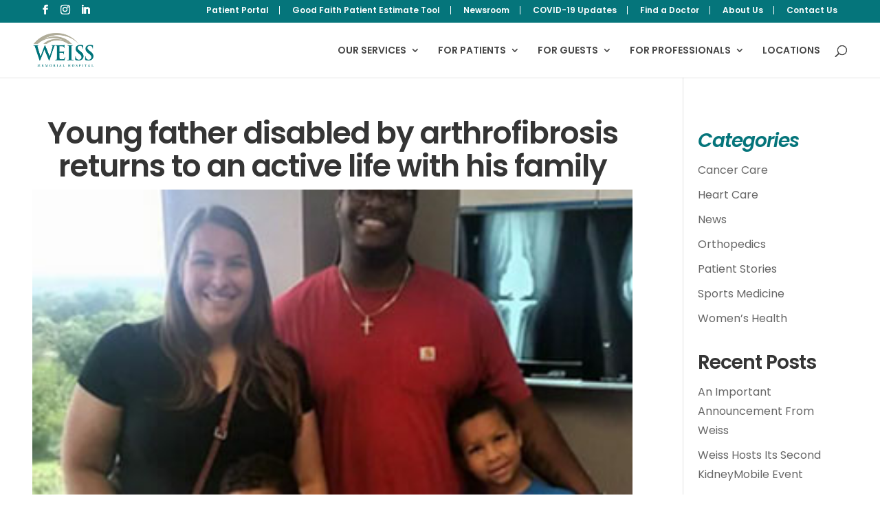

--- FILE ---
content_type: text/css
request_url: https://www.weisshospital.com/wp-content/plugins/conifer-api/css/style.css?ver=20260129
body_size: 1970
content:
/* styles for find a physician form */
:root {
	--accent-color: #014465;
}

.sr-only {
	position: absolute;
	width: 1px;
	height: 1px;
	padding: 0;
	margin: -1px;
	overflow: hidden;
	clip: rect(0,0,0,0);
	white-space: nowrap;
	border: 0;
}

.sr-only-focusable:active,.sr-only-focusable:focus {
	position: static;
	width: auto;
	height: auto;
	overflow: visible;
	clip: auto;
	white-space: normal;
}

.h2, h2 {
    line-height: 1.25;
    font-size: 2rem;
    margin-bottom: 1.25rem;
    font-weight: 500;
    line-height: 1.2;
    color: #041a2f;
}
    
.h3, h3 {
    line-height: 1.22;
    font-size: 1.5625rem;
    margin-bottom: 1.25rem;
    font-weight: 500;
    line-height: 1.2;
    color: #041a2f;
}

.h4 {
    font-weight: 700;
    color: #73808c;
    text-transform: uppercase;
    line-height: 1.33;
    letter-spacing: .09375rem;
}

.search-results dd {
  margin-left:0px;
}
.search-results dl {
	flex: 0 0 25%;
	padding-bottom: 20px;
}

.text-center {
	text-align:center;
}

#findAPhysician {}
#findAPhysician label {
	display:block;
}

#findAPhysician .custom-control-label::before, 
#findAPhysician .custom-file-label, .custom-select {
	transition: background-color .15s ease-in-out,border-color .15s ease-in-out,box-shadow .15s ease-in-out;
}

#findAPhysician .form-control-sm {
	height: calc(1.5em + .5rem + 2px);
	padding: .25rem .5rem;
	font-size: .75rem;
	line-height: 1.5;
	border-radius: 1.375rem;
}

#findAPhysician .custom-select {
	display: inline-block;
	width: 100%;
	height: calc(1.42em + 2rem + 2px);
	padding: 1rem 1.75rem 1rem .75rem;
	font-size: .875rem;
	font-weight: 400;
	line-height: 1.42;
	color: #495057;
	vertical-align: middle;
	background: #fff url("data:image/svg+xml,%3csvg aria-hidden='true' focusable='false' data-prefix='fas' data-icon='chevron-down' class='svg-inline--fa fa-chevron-down fa-w-14' role='img' xmlns='http://www.w3.org/2000/svg' viewBox='0 0 448 512'%3e%3cpath fill='%23bebebe' d='M207.029 381.476L12.686 187.132c-9.373-9.373-9.373-24.569 0-33.941l22.667-22.667c9.357-9.357 24.522-9.375 33.901-.04L224 284.505l154.745-154.021c9.379-9.335 24.544-9.317 33.901.04l22.667 22.667c9.373 9.373 9.373 24.569 0 33.941L240.971 381.476c-9.373 9.372-24.569 9.372-33.942 0z'%3e%3c/path%3e%3c/svg%3e") no-repeat right .75rem center/13px 20px;
	border: 1px solid #e9e8e9;
	border-radius: 1.375rem;
	-webkit-appearance: none;
	-moz-appearance: none;
	appearance: none;
}

#findAPhysician .custom-select-sm {
	height: calc(1.5em + .5rem + 2px);
	padding-top: .25rem;
	padding-bottom: .25rem;
	padding-left: .5rem;
	font-size: .75rem;
}

@media (min-width:991px) {
	.classList > div {
		flex: 0 0 33%;
	}
}

.custom-range {
	width: 100%;
	height: 1.4rem;
	padding: 0;
	background-color: transparent;
	-webkit-appearance: none;
	-moz-appearance: none;
	appearance: none;
}

.custom-range:focus {
	outline: 0;
}

.custom-range:focus::-webkit-slider-thumb {
	box-shadow: 0 0 0 1px #014465,0 0 0 .2rem rgba(148,210,235,.25);
}

.custom-range:focus::-moz-range-thumb {
	box-shadow: 0 0 0 1px #014465,0 0 0 .2rem rgba(148,210,235,.25);
}

.custom-range:focus::-ms-thumb {
	box-shadow: 0 0 0 1px #014465,0 0 0 .2rem rgba(148,210,235,.25);
}

.custom-range::-moz-focus-outer {
	border: 0;
}

.custom-range::-webkit-slider-thumb {
	width: 1rem;
	height: 1rem;
	margin-top: -.25rem;
	background-color: #014465;
	border: 0;
	border-radius: 1rem;
	-webkit-transition: background-color .15s ease-in-out,border-color .15s ease-in-out,box-shadow .15s ease-in-out;
	transition: background-color .15s ease-in-out,border-color .15s ease-in-out,box-shadow .15s ease-in-out;
	-webkit-appearance: none;
	appearance: none;
}

@media (prefers-reduced-motion:reduce) {
	.custom-range::-webkit-slider-thumb {
		-webkit-transition: none;
		transition: none;
	}
}

.custom-range::-webkit-slider-thumb:active {
	background-color: #fff;
}

.custom-range::-webkit-slider-runnable-track {
	width: 100%;
	height: .5rem;
	color: transparent;
	cursor: pointer;
	background-color: #f7f7f7;
	border-color: transparent;
	border-radius: 1rem;
}

.custom-range::-moz-range-thumb {
	width: 1rem;
	height: 1rem;
	background-color: #014465;
	border: 0;
	border-radius: 1rem;
	-moz-transition: background-color .15s ease-in-out,border-color .15s ease-in-out,box-shadow .15s ease-in-out;
	transition: background-color .15s ease-in-out,border-color .15s ease-in-out,box-shadow .15s ease-in-out;
	-moz-appearance: none;
	appearance: none;
}

@media (prefers-reduced-motion:reduce) {
	.custom-range::-moz-range-thumb {
		-moz-transition: none;
		transition: none;
	}
}

.custom-range::-moz-range-thumb:active {
	background-color: #fff;
}

.custom-range::-moz-range-track {
	width: 100%;
	height: .5rem;
	color: transparent;
	cursor: pointer;
	background-color: #f7f7f7;
	border-color: transparent;
	border-radius: 1rem;
}

.custom-range::-ms-thumb {
	width: 1rem;
	height: 1rem;
	margin-top: 0;
	margin-right: .2rem;
	margin-left: .2rem;
	background-color: #014465;
	border: 0;
	border-radius: 1rem;
	-ms-transition: background-color .15s ease-in-out,border-color .15s ease-in-out,box-shadow .15s ease-in-out;
	transition: background-color .15s ease-in-out,border-color .15s ease-in-out,box-shadow .15s ease-in-out;
	appearance: none;
}

@media (prefers-reduced-motion:reduce) {
	.custom-range::-ms-thumb {
		-ms-transition: none;
		transition: none;
	}
}

.custom-range::-ms-thumb:active {
	background-color: #fff;
}

.custom-range::-ms-track {
	width: 100%;
	height: .5rem;
	color: transparent;
	cursor: pointer;
	background-color: transparent;
	border-color: transparent;
	border-width: .5rem;
}

.custom-range::-ms-fill-lower {
	background-color: #f7f7f7;
	border-radius: 1rem;
}

.custom-range::-ms-fill-upper {
	margin-right: 15px;
	background-color: #f7f7f7;
	border-radius: 1rem;
}

.custom-range:disabled::-webkit-slider-thumb {
	background-color: #f7f7f7;
}

.custom-range:disabled::-webkit-slider-runnable-track {
	cursor: default;
}

.custom-range:disabled::-moz-range-thumb {
	background-color: #f7f7f7;
}

.custom-range:disabled::-moz-range-track {
	cursor: default;
}

.custom-range:disabled::-ms-thumb {
	background-color: #f7f7f7;
}

.btn {
	display: inline-block;
	font-weight: 700;
	color: #73808c;
	text-align: center;
	vertical-align: middle;
	-webkit-user-select: none;
	-moz-user-select: none;
	-ms-user-select: none;
	user-select: none;
	background-color: transparent;
	border: 1px solid transparent;
	padding: 1rem 2.5rem;
	font-size: .625rem;
	line-height: 1.2;
	border-radius: 1.375rem;
	transition: color .15s ease-in-out,background-color .15s ease-in-out,border-color .15s ease-in-out,box-shadow .15s ease-in-out;
	letter-spacing: .07813rem;
	text-transform: uppercase;
	cursor: pointer;
}

.btn-success {
	color: #fff;
	background-color: #049f6b;
	border-color: #049f6b;
}

.btn-block {
	display: block;
	width: 100%;
}

.btn.btn-accent {
	background-color: var(--accent-color,#049f6b);
	border-color: var(--accent-color,#049f6b);
	transition: -webkit-filter .15s ease-in-out;
	transition: filter .15s ease-in-out;
	transition: filter .15s ease-in-out,-webkit-filter .15s ease-in-out;
}

.tile-card {
    background-color: #fff;
    font-size: .75rem;
    height: 100%;
    border-radius: .125rem;
    transition: box-shadow ease-in-out .5s;
    position: relative !important;
}
.img-card {
    border-radius: 2px;
    padding: .5rem;
    border-radius: 2px;
    box-shadow: 0 4px 8px 0 rgba(18,63,105,.08);
    transition: box-shadow .5s ease-in-out;
}

.page-link {
    position: relative;
    display: block;
    padding: .5rem .75rem;
    margin-left: 0;
    line-height: 1.25;
    color: #abb3ba;
    background-color: transparent;
    border: 0 solid #b9b7b9;
    margin: 0 .25rem;
    margin-right: 0.25rem;
}
.page-item:first-child .page-link {
    margin-left: 0;
    border-top-left-radius: .25rem;
    border-bottom-left-radius: .25rem;
}
.page-item:first-child .page-link, 
.page-item:last-child .page-link {
    margin-bottom: 0;
    border-radius: 0;
}
.page-item .page-link::after {
    content: '';
    display: block;
    margin-top: .5rem;
    border-bottom: 1px solid transparent;
}
.page-item.active .page-link::after {
	border-bottom-color: var(--accent-color);
}
.page-item.page-item-previous {
    margin-right: 3.75rem;
}
.page-item.page-item-next {
	margin-left: 3.75rem;
}
#left-area .entry-content ul.pagination {
	display: flex;
	padding-left: 0;
	list-style: none;
	border-radius: .25rem;
	list-style: none;
	padding:0;
}
.page-item.active .page-link {
	color: var(--accent-color);
}
.page-item.disabled .page-link {
	color: rgba(4,26,47,.2);
	pointer-events: none;
	cursor: auto;
	background-color: transparent;
	border-color: #b9b7b9;
}
.page-item.disabled polygon[fill="#041A2F"] {
	fill: rgba(4,26,47,.2);
}

@-webkit-keyframes spinner-grow {
	0% {
		transform: scale(0);
	}

	50% {
		opacity: 1;
		transform: none;
	}
}

@keyframes spinner-grow {
	0% {
		transform: scale(0);
	}

	50% {
		opacity: 1;
		transform: none;
	}
}

.spinner-grow {
	display: inline-block;
	width: 2rem;
	height: 2rem;
	vertical-align: text-bottom;
	background-color: currentColor;
	border-radius: 50%;
	opacity: 0;
	-webkit-animation: spinner-grow .75s linear infinite;
	animation: spinner-grow .75s linear infinite;
}


--- FILE ---
content_type: text/css
request_url: https://www.weisshospital.com/wp-content/themes/pipeline-divi-child-theme/style.css?ver=1646358307
body_size: 1763
content:
/*
 Theme Name: Divi Child Theme for Pipeline Health
 Theme URI: https://www.elegantthemes.com/gallery/divi/
 Description: A stylish divi child theme for Pipeline Health
 Author: Sequent Web
 Author URI: http://wppug.com
 Template: Divi
 Version: 1.0.1
 License: GNU General Public License version 3.0
 License URI: http://www.gnu.org/licenses/gpl-3.0.html
*/
.container {
	width:95%;
}

.logo_container img#logo {
	max-height:50px;
}

@media (min-width:768px) and (max-width: 1024px) {
  #top-menu li {
	  padding-right: 12px;
  }
}

#top-menu li li a {
	padding: 6px 0px;
	font-size: 12px;
	text-transform: initial;
}

ul#et-secondary-nav {
	float:right;
}
/*add borders to the menu items*/
ul#et-secondary-nav > li:not(:last-child) {
  border-right: 1px solid #ffffff;
}
.nav li li {
    position: relative;
    line-height: 1.3em;
}

/*adjust spacing around menu items*/
ul#et-secondary-nav li a {
  padding: 0px 15px;
}
ul#et-secondary-nav li {
	margin-right: 0px;
}

@media (min-width:992px) {
	#main-header .container.et_menu_container {
		padding-left: 0px;
	}
}

.et_pb_gutters3 .et_pb_column_4_4 .et_pb_blog_grid .column.size-1of3, 
.et_pb_gutters3.et_pb_row .et_pb_column_4_4 .et_pb_blog_grid .column.size-1of3 {
	margin-right: 1.5%;
}

/*add an icon to the Divi blog read more button*/
.et_pb_post .post-content .more-link {
    font-size: 20px;
    font-weight: 500;
    padding: .3em 1em;
    line-height: 1.7em !important;
    background-color: transparent;
    background-size: cover;
    background-position: 50%;
    background-repeat: no-repeat;
    border: 2px solid;
    border-radius: 3px;
    -webkit-transition-duration: .2s;
    transition-duration: .2s;
    -webkit-transition-property: all !important;
    transition-property: all !important;
    position: relative;
    color: #006495 !important;
    border-color: #e9f2f6;
    border-radius: 25px;
    font-size: 14px;
	margin-top: 20px;
	border-radius: 50px;
	text-transform: capitalize;
	display: inline-block;
	transition: all 0.3s ease-in-out;
}
.et_pb_post .post-content .more-link, 
.et_pb_post .post-content .more-link:hover {
    padding-right: 50px !important;
    padding-left: 30px !important;
}

.et_pb_post .post-content .more-link::after {
  transition: all 300ms ease 0ms;
  content: "5";
	font-family: ETModules;
	vertical-align: middle;
  color: #006495;
  line-height: inherit;
  font-size: inherit !important;
  opacity: 1;
  margin-left: .3em;
  left: auto;
}

.et_pb_post .post-content .more-link:hover {
	background-color: rgba(0,0,0,.05);
}
@media (min-width:992px) {
  .et_pb_salvattore_content {
  	display: flex;
  	align-items: baseline;
  	justify-content:space-between;
  }
	.et_pb_salvattore_content article {
		height: 100%;
	}
	.et_pb_blog_grid .column.size-1of3 {
	  flex: 0 0 32%;
  }
}

.et_pb_testimonial_description {
    padding-top: 40px;
    padding-left: 40px;
    padding-right: 40px;
}

@media all and (max-width: 991px) {
  .et_pb_row.reverse-on-mobile {
    -webkit-box-orient: vertical;
    -webkit-box-direction: reverse;
        -ms-flex-direction: column-reverse;
            flex-direction: column-reverse;
    display: -webkit-box;
    display: -ms-flexbox;
    display: flex;
    -ms-flex-wrap: wrap;
        flex-wrap: wrap;
  }
}

@media (min-width:992px) {
	.footer-col3 {width:24% !important;}
}

#section-breadcrumbs {
	padding: 5px 0 !important;
	background: #f5f5f5;
	font-size:13px;
	font-weight: 500;
  font-family: 'Poppins';
}
#section-breadcrumbs .et_pb_row {
  padding: 0 !important;
}
#section-breadcrumbs .et_pb_row a,
#section-breadcrumbs .et_pb_row a:link {
  color: #014465;
}


.dl_blog_module1 .et_pb_ajax_pagination_container {
    display: grid;
    grid-gap: 20px;
    grid-template-columns: repeat(3, 1fr);
}

.dl_blog_module1 .et_pb_ajax_pagination_container >div {
    grid-column: 1/ 3;
}
.dl_blog_module1 .et_pb_ajax_pagination_container article {
	box-shadow: 0px 2px 18px 0px rgba(0,0,0,0.3);
	border: 10px solid #fff !important;
}

@media (max-width:980px) {
	.dl_blog_module1 .et_pb_ajax_pagination_container {
		grid-template-columns: repeat(3, 1fr);
	}
	.dl_blog_module1 .et_pb_ajax_pagination_container>div {
		grid-column: span 3;
	}
}


@media (max-width:600px) {
	.dl_blog_module1 .et_pb_ajax_pagination_container {
		grid-template-columns: repeat(2, 1fr);
	}
	.dl_blog_module1 .et_pb_ajax_pagination_container>div {
		grid-column: span 2;
	}
}

@media (max-width:460px) {
	.dl_blog_module1 .et_pb_ajax_pagination_container {
		grid-template-columns: repeat(1, 1fr);
	}
	.dl_blog_module1 .et_pb_ajax_pagination_container>div {
		grid-column: span 1;
	}
}

.lwp-hide-mobile-menu.et_pb_menu .et_pb_menu__menu,.lwp-hide-mobile-menu.et_pb_fullwidth_menu .et_pb_menu__menu {
    display: flex!important;
}
 
.lwp-hide-mobile-menu .et_mobile_nav_menu {
    display: none;
}
/*****  TYPOGRAPHY GLOBAL *****/
body {font-weight:normal !important;}

h1 {    
	font-family: 'Poppins',Helvetica,Arial,Lucida,sans-serif;
    font-weight:600;
	font-size:44px;
	line-height:1.1em;
	color:#006495;
	letter-spacing: -1px;
}
h2 {    
	font-family: 'Poppins',Helvetica,Arial,Lucida,sans-serif;
    font-weight:600;
	font-size:28px;
	line-height:1.4em;
	color:#484848;
	letter-spacing: -1px;
}
h3 {    
	font-family: 'Poppins',Helvetica,Arial,Lucida,sans-serif;
    font-weight:600;
	font-size:20px;
	line-height:1.4em;
	color:#0aa998;
	letter-spacing: -1px;
}
h4 {    
	font-family: 'Poppins',Helvetica,Arial,Lucida,sans-serif;
    font-weight:500;
	font-size:18px;
	line-height:1.4em;
	color:#006495;
	font-style: italic;
	margin-top:15px;
}
h5 {    
	font-family: 'Poppins',Helvetica,Arial,Lucida,sans-serif;
    font-weight:600;
	font-size:18px;
	line-height:1.4em;
	color:#006495;
	letter-spacing: -1px;
}
#top-menu a {
    font-weight: 600 !important;
}
.et_pb_blog_0 .et_pb_post .entry-title, .et_pb_blog_0 .not-found-title {
    letter-spacing: normal;
}
h1.entry-title {
    text-align: center;
}

/*****  NINJA FORMS OVERWRITES *****/
.nf-form-content label {
    font-family: 'Poppins',Helvetica,Arial,Lucida,sans-serif;
    line-height: 20px;
	color: #555555;
	font-size: 16px !important;
}
.nf-form-content .list-select-wrap .nf-field-element>div, .nf-form-content input:not([type=button]), .nf-form-content textarea {
    background: #fafafa !important;
    border: 1px solid #e5e5e5 !important;
}
.nf-form-content button, .nf-form-content input[type=button], .nf-form-content input[type=submit] {
    background: #f7f7f7 !important;
    border: 0;
    color: #444444 !important;
	border:solid 1px #666666;
    transition: all .5s;
}
/*****  Zlist Style *****/
.zListNav ul {
	margin-left: 0px;
    padding-left: 0px;
	list-style:none !important;
}
.zListNav li {
	padding:10px 0px;
	border-top:solid 1px #f0f0f0;
}
.zListNav li a {
	line-height: 2em;
}
.zListNav li a:hover {
	color:#484848;
}
@media (max-width:600px) {
	h1 {    
	font-size:35px;
	}
}

ul.pagination {
	list-style: none;
	display: flex;
}

--- FILE ---
content_type: application/javascript
request_url: https://www.weisshospital.com/wp-content/plugins/conifer-api/js/search.js?ver=6.9
body_size: 2659
content:
//
// Copyright 2021 DH Web Works, Inc.  All Rights Reserved. 
// Author Dean Huntley - 12/22/2021
// ---------------------------------
// 
// search scripts
//

var totalDoctors = 0;
var totalClasses = 0;

function doPhysicianSearch(search) {
	//validate zip input field
	var numbers = /^[0-9]+$/;
	jQuery('#findAPhysician .search-results').remove();
	jQuery('#findAPhysician').append('<div class="d-flex justify-content-center search-results"><div role="status" class="spinner-grow m-5"><span class="sr-only">Loading...</span></div></div>');
	var dataURL = $(search).attr("data-link") + '&location='+$('#findAPhysician').data("location-code") + '&last='+$('input[name=physicianName]').val() + '&specialty='+$('select[name=specialty]').val() + '&zip='+$('input[name=zipCode]').val() + '&range='+$('input.custom-range').val()+"&callback=?";

	$.getJSON(dataURL,function(data){
  	jQuery('#findAPhysician .search-results').remove();
		var html ="<div class='search-results my-5'>";
		totalDoctors = data.data.length;
		if (data.data.length > 0) {
		  html += "<div class='row mb-3'>";
			jQuery(data.data).each(function(index,doctor){
				 html += '<div class="entry col-md-6 mb-3 '+((Math.ceil((index+1)/6) > 1) ? "d-none" : "")+'" data-page="'+Math.ceil((index+1)/6)+'">'+
											'<div class="tile-card img-card p-3">'+
													'<div class="row">'+
															'<div class="col-md-9">'+
																	'<p class="h3">'+doctor.FirstName+' '+doctor.MiddleInitial+' '+doctor.LastName+'</p>'+
																	'<div class="mb-3">'+
																			'<p class="h4 mb-1">Specialties</p>';
																	jQuery(doctor.Specialties).each(function(index2, spec){
																			html += '<div>'+spec.Name+'</div>';
																	});
													 html+= '</div>'+
																	'<div>'+
																			'<p class="h4 mb-1">Locations</p>';
																	jQuery(doctor.Addresses).each(function(index3, loc){
																			html += '<div class="mb-1">'+
																					'<p class="h5 mb-0">'+loc.Group+'</p>'+
																					'<div>'+loc.Address1+'</div>'+
																					'<div>'+loc.Address2+'</div>'+
																					'<div>'+loc.City+', '+loc.State+' '+loc.Zip+'</div>'+
																					'<div><a href="tel:'+loc.Phone+'" target="_blank">'+loc.Phone+'</a></div>'+
																			'</div>';
																	});
													html += '</div>'+
															'</div>'+
															'<!---->'+
													'</div>'+
											'</div>'+
							'</div>';
			});
			html += '</div>';
		} else {
			html += '<div class="mt-5 text-center"><p class="h2">No physicians found for this search.</p></div>';
		}
		html += '</div>';
		
		jQuery('#findAPhysician').append(html);

		generate_pagination(1, totalDoctors);
	});
}

function objectLength(obj) {
  var result = 0;
  for(var prop in obj) {
    if (obj.hasOwnProperty(prop)) {
    // or Object.prototype.hasOwnProperty.call(obj, prop)
      result++;
    }
  }
  return result;
}

function doClassSearch(search) {
	//validate zip input field
	var numbers = /^[0-9]+$/;
	jQuery('#findAClass .search-results').remove();
	jQuery('#findAClass').append('<div class="d-flex justify-content-center search-results"><div role="status" class="spinner-grow m-5"><span class="sr-only">Loading...</span></div></div>');
	var dataURL = $(search).attr("data-link") + '&location='+$('#findAClass').data("location-code") + '&classMonth='+$('select[name=classMonth]').val() + '&classType='+$('select[name=classType]').val()+"&callback=?";
	var index = 1;
	
	$.getJSON(dataURL,function(data){
  	jQuery('#findAClass .search-results').remove();
  	console.log(typeof data.data.DB918);
		var html ="<div class='search-results my-5'>";
		var classes = '';
		if (typeof data.data.DB918 != "undefined") {
		   classes = data.data.DB918;
		}
		if (typeof data.data.MDLDB918 != "undefined") {
		   classes = data.data.MDLDB918;
		}
		totalClasses = objectLength(classes.Classes);
		if (totalClasses > 0) {
		  html += "<div class='row mb-3'>";
			jQuery(classes.Classes).each(function(index2,rec){
			  jQuery.each(rec, function(index3,classRec){
					html += '<div class="entry col-md-12 mb-3 '+((Math.ceil((index+1)/6) > 1) ? "d-none" : "")+'" data-page="'+Math.ceil((index+1)/6)+'">'+
										'<div class="tile-card img-card p-3 p-md-4">' +
											'<p class="h3">' + classRec['classTitle'] + '</p>' +
											'<p>' + classRec['classDescription'] + '</p>';
												html +=	'<div class="mb-3">';
											  if (classRec['classLocation']['locationLine1'] != null) {
													html += '<p class="h4 mb-0">' + classRec['classLocation']['locationLine1'] + '</p>' +
															    '<p class="h5">' + classRec['classLocation']['locationCity'] + ',' + classRec['classLocation']['locationState'] + '</p>';
												}
												html += "</div>";
												html +=	'<div class="classList d-flex flex-wrap">';
												jQuery.each(classRec['classSections'], function(index5,classDates){
												  html += "<div>";
													var classLoc = classDates['sectionLocation'];
													if (classLoc['locationLine1'] != null) {
														html +=	'<p class="h4 mb-0">' + classLoc['locationLine1'] + '</p>';
														if (classLoc['locationCity'] != null && classLoc['locationCity'] != '') {
															html += '<p class="h5">' + classLoc['locationCity'] + ',' + classLoc['locationState'] + '</p>';
														}
													}
													html += '<dl>' +
															'<dt class="">Start Date</dt> ' +
															'<dd class="">' + formatDate(classDates['sectionStartDate']) + '</dd> ' +
															'<dt class="">End Date</dt> ' +
															'<dd class="">' + formatDate(classDates['sectionEndDate']) + '</dd> ' +
															'<dt class="">Enroll By</dt> ' +
															'<dd class="">' + formatDate(classDates['sectionLastEnrollDate']) + '</dd>' +
														'</dl>' +
														'<div class="d-none">' +
															'<button type="button" class="btn btn-success btn-accent" data-location="' + $('#findAClass').data("location-code") + '" data-id="'+classRec["classLink"]+'" data-sect="'+index5+'" onclick="doClassRegister(this)">Register</button>' +
														'</div>' +
													'</div>';
												});
												html += '</div>' +
										'</div>' +
									'</div>';
						index++;
					});
			});
			html += '</div>';
		} else {
			html += '<div class="mt-5 text-center"><p class="h2">No classes found for this search.</p></div>';
		}
		html += '</div>';
		
		jQuery('#findAClass').append(html);

		generate_pagination(1, totalClasses);
	});
}

jQuery(document).ready(function(){
	if (jQuery('#findAClass').length > 0) {
		doClassSearch(jQuery('select[name=classMonth]'));
	}
});

function doClassRegister(search) {
	//validate zip input field
	var numbers = /^[0-9]+$/;
	var dataURL = $('#findAClass').find("select[name=classMonth]").attr("data-rlink") + '&location='+$(search).data("location") + '&sect='+$(search).data("sect") + '&link='+$(search).data("id") + '&section='+$(search).data("sect") + "&callback=?";
	var index = 1;
	
	$.getJSON(dataURL,function(data){
		console.log(data);		
	});
}

function formatDate(date) {
  date = new Date(date);
  var month = (date.getMonth()+1);
  var day = date.getDate();
  var year = date.getFullYear();
  var hours = date.getHours();
  var minutes = date.getMinutes();
  var ampm = hours >= 12 ? 'pm' : 'am';
  hours = hours % 12;
  hours = hours ? hours : 12; // the hour '0' should be '12'
  minutes = minutes < 10 ? '0'+minutes : minutes;
  var strTime = month + '/' + day + '/' + year + ' ' + hours + ':' + minutes + ' ' + ampm;
  return strTime;
}

function pad(n, width, z) {
  z = z || '0';
  n = n + '';
  return n.length >= width ? n : new Array(width - n.length + 1).join(z) + n;
}

function generate_pagination(page, totalRecs) {
		var pagination_links = totalRecs / 6;
		var pagination_length = Math.ceil(pagination_links);

		if (totalRecs > 0 && pagination_length > 1) {
			 var html= '<div class="pagination-section">'+
									'<nav aria-label="Page Navigation">'+
											'<ul class="pagination justify-content-center">';
													html += '<li class="page-item page-item-previous '+((page == 1) ? 'disabled' : '')+'">'+
															'<a href="javascript:void(0)" onclick="showPage('+(page-1)+')" tabindex="-1" '+ ((page == 1) ? 'aria-disabled="true"' : '') +' aria-label="Previous" class="page-link">'+
																	'<svg width="24px" height="24px" viewBox="0 0 24 24" version="1.1" xmlns="http://www.w3.org/2000/svg" xmlns:xlink="http://www.w3.org/1999/xlink">'+
																		'<g id="icons/angle-left" stroke="none" stroke-width="1" fill="none" fill-rule="evenodd">'+
																			'<g id="Arrow-Right-S-Line"><polygon id="Path" points="0 0 24 0 24 24 0 24"></polygon>'+
																				'<polygon id="Path" fill="#041A2F" transform="translate(12.111000, 12.000000) scale(-1, 1) translate(-12.111000, -12.000000) " points="13.172 12 8.222 7.05 9.636 5.636 16 12 9.636 18.364 8.222 16.95"></polygon>'+
																			'</g>'+
																		'</g>'+
																	'</svg>'+
																	'<span class="sr-only">Previous</span>'+
															'</a>'+
													'</li>';
												for (var i = 1; i <= pagination_length; i++) {
													if (i == 1 || (i >= page-1 && i <= page+1) || i == pagination_length || (i >= pagination_length-2 && page >= pagination_length-2)) {
														html += '<li class="page-item '+((i==page) ? 'active' : '')+'">'+
																				'<a href="javascript:void(0)" onclick="showPage('+i+')" class="page-link">'+
																					 ((i == pagination_length && page < pagination_length-2) ? '<span>..</span>' : '') +
																					 pad(i, 2)+
																					 ((i == 1 && page > 2) ? '<span>..</span>' : '') +
																				'</a>'+
																		'</li>';
														}
												}
													html += '<li class="page-item page-item-next '+((page == pagination_length) ? 'disabled' : '')+'">'+
															'<a href="javascript:void(0)" onclick="showPage('+(page+1)+')" '+ ((page == pagination_length) ? 'aria-disabled="true"' : '') +' aria-label="Next" class="page-link">'+
																	'<svg width="24px" height="24px" viewBox="0 0 24 24" version="1.1" xmlns="http://www.w3.org/2000/svg" xmlns:xlink="http://www.w3.org/1999/xlink">'+
																			'<g id="icons/angle-right" stroke="none" stroke-width="1" fill="none" fill-rule="evenodd">'+
																					'<g id="Arrow-Right-S-Line"><polygon id="Path" fill="#041A2F" points="13.172 12 8.222 7.05 9.636 5.636 16 12 9.636 18.364 8.222 16.95"></polygon></g>'+
																			'</g>'+
																	'</svg>'+
																	'<span class="sr-only">Next</span>'+
															'</a>'+
													'</li>';
											html += '</ul>'+
									'</nav>'+
							'</div>';
			jQuery('.search-results').prepend(html).append(html);
	}
}

function showPage(page) {
	jQuery('.search-results .entry').addClass("d-none");
	jQuery('.search-results .entry[data-page='+page+']').removeClass("d-none");
	jQuery('.pagination-section').remove();
	generate_pagination(page);
}